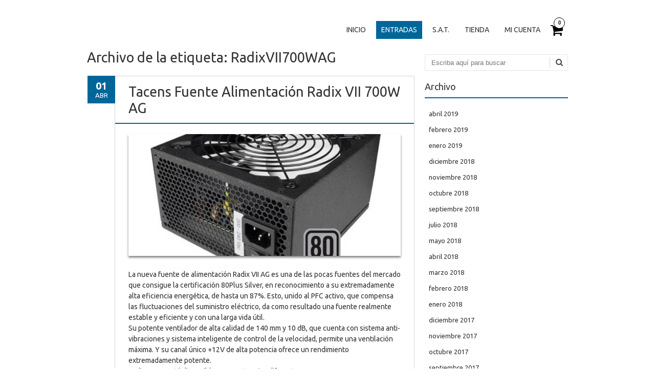

--- FILE ---
content_type: text/html; charset=UTF-8
request_url: http://www.vlloch.es/tag/radixvii700wag/
body_size: 12708
content:
<!DOCTYPE html>
<!--[if IE 7]><html class="ie ie7" lang="es"><![endif]-->
<!--[if IE 8]><html class="ie ie8" lang="es"><![endif]-->
<!--[if !(IE 7) | !(IE 8)  ]><!-->
<html lang="es">
<!--<![endif]-->
<head>
<meta charset="UTF-8" />

<link rel="profile" href="http://gmpg.org/xfn/11" />
<link rel="pingback" href="http://www.vlloch.es/xmlrpc.php" />
<!--[if lt IE 9]><script src="http://www.vlloch.es/wp-content/themes/fruitful/js/html5.js" type="text/javascript"></script><![endif]-->
<meta name='robots' content='index, follow, max-image-preview:large, max-snippet:-1, max-video-preview:-1' />

	<!-- This site is optimized with the Yoast SEO plugin v19.8 - https://yoast.com/wordpress/plugins/seo/ -->
	<title>RadixVII700WAG archivos - Vlloch</title>
	<link rel="canonical" href="http://www.vlloch.es/tag/radixvii700wag/" />
	<meta property="og:locale" content="es_ES" />
	<meta property="og:type" content="article" />
	<meta property="og:title" content="RadixVII700WAG archivos - Vlloch" />
	<meta property="og:url" content="http://www.vlloch.es/tag/radixvii700wag/" />
	<meta property="og:site_name" content="Vlloch" />
	<meta name="twitter:card" content="summary_large_image" />
	<script type="application/ld+json" class="yoast-schema-graph">{"@context":"https://schema.org","@graph":[{"@type":"CollectionPage","@id":"http://www.vlloch.es/tag/radixvii700wag/","url":"http://www.vlloch.es/tag/radixvii700wag/","name":"RadixVII700WAG archivos - Vlloch","isPartOf":{"@id":"http://www.vlloch.es/#website"},"primaryImageOfPage":{"@id":"http://www.vlloch.es/tag/radixvii700wag/#primaryimage"},"image":{"@id":"http://www.vlloch.es/tag/radixvii700wag/#primaryimage"},"thumbnailUrl":"http://www.vlloch.es/wp-content/uploads/2018/04/1RVIIAG700.jpg","breadcrumb":{"@id":"http://www.vlloch.es/tag/radixvii700wag/#breadcrumb"},"inLanguage":"es"},{"@type":"ImageObject","inLanguage":"es","@id":"http://www.vlloch.es/tag/radixvii700wag/#primaryimage","url":"http://www.vlloch.es/wp-content/uploads/2018/04/1RVIIAG700.jpg","contentUrl":"http://www.vlloch.es/wp-content/uploads/2018/04/1RVIIAG700.jpg","width":800,"height":800},{"@type":"BreadcrumbList","@id":"http://www.vlloch.es/tag/radixvii700wag/#breadcrumb","itemListElement":[{"@type":"ListItem","position":1,"name":"Portada","item":"http://www.vlloch.es/"},{"@type":"ListItem","position":2,"name":"RadixVII700WAG"}]},{"@type":"WebSite","@id":"http://www.vlloch.es/#website","url":"http://www.vlloch.es/","name":"Vlloch","description":"","potentialAction":[{"@type":"SearchAction","target":{"@type":"EntryPoint","urlTemplate":"http://www.vlloch.es/?s={search_term_string}"},"query-input":"required name=search_term_string"}],"inLanguage":"es"}]}</script>
	<!-- / Yoast SEO plugin. -->


<link rel='dns-prefetch' href='//www.google.com' />
<link rel='dns-prefetch' href='//fonts.googleapis.com' />
<link rel="alternate" type="application/rss+xml" title="Vlloch &raquo; Feed" href="http://www.vlloch.es/feed/" />
<link rel="alternate" type="application/rss+xml" title="Vlloch &raquo; Feed de los comentarios" href="http://www.vlloch.es/comments/feed/" />
<link rel="alternate" type="application/rss+xml" title="Vlloch &raquo; Etiqueta RadixVII700WAG del feed" href="http://www.vlloch.es/tag/radixvii700wag/feed/" />
<script type="text/javascript">
/* <![CDATA[ */
window._wpemojiSettings = {"baseUrl":"https:\/\/s.w.org\/images\/core\/emoji\/15.0.3\/72x72\/","ext":".png","svgUrl":"https:\/\/s.w.org\/images\/core\/emoji\/15.0.3\/svg\/","svgExt":".svg","source":{"concatemoji":"http:\/\/www.vlloch.es\/wp-includes\/js\/wp-emoji-release.min.js?ver=6.5.7"}};
/*! This file is auto-generated */
!function(i,n){var o,s,e;function c(e){try{var t={supportTests:e,timestamp:(new Date).valueOf()};sessionStorage.setItem(o,JSON.stringify(t))}catch(e){}}function p(e,t,n){e.clearRect(0,0,e.canvas.width,e.canvas.height),e.fillText(t,0,0);var t=new Uint32Array(e.getImageData(0,0,e.canvas.width,e.canvas.height).data),r=(e.clearRect(0,0,e.canvas.width,e.canvas.height),e.fillText(n,0,0),new Uint32Array(e.getImageData(0,0,e.canvas.width,e.canvas.height).data));return t.every(function(e,t){return e===r[t]})}function u(e,t,n){switch(t){case"flag":return n(e,"\ud83c\udff3\ufe0f\u200d\u26a7\ufe0f","\ud83c\udff3\ufe0f\u200b\u26a7\ufe0f")?!1:!n(e,"\ud83c\uddfa\ud83c\uddf3","\ud83c\uddfa\u200b\ud83c\uddf3")&&!n(e,"\ud83c\udff4\udb40\udc67\udb40\udc62\udb40\udc65\udb40\udc6e\udb40\udc67\udb40\udc7f","\ud83c\udff4\u200b\udb40\udc67\u200b\udb40\udc62\u200b\udb40\udc65\u200b\udb40\udc6e\u200b\udb40\udc67\u200b\udb40\udc7f");case"emoji":return!n(e,"\ud83d\udc26\u200d\u2b1b","\ud83d\udc26\u200b\u2b1b")}return!1}function f(e,t,n){var r="undefined"!=typeof WorkerGlobalScope&&self instanceof WorkerGlobalScope?new OffscreenCanvas(300,150):i.createElement("canvas"),a=r.getContext("2d",{willReadFrequently:!0}),o=(a.textBaseline="top",a.font="600 32px Arial",{});return e.forEach(function(e){o[e]=t(a,e,n)}),o}function t(e){var t=i.createElement("script");t.src=e,t.defer=!0,i.head.appendChild(t)}"undefined"!=typeof Promise&&(o="wpEmojiSettingsSupports",s=["flag","emoji"],n.supports={everything:!0,everythingExceptFlag:!0},e=new Promise(function(e){i.addEventListener("DOMContentLoaded",e,{once:!0})}),new Promise(function(t){var n=function(){try{var e=JSON.parse(sessionStorage.getItem(o));if("object"==typeof e&&"number"==typeof e.timestamp&&(new Date).valueOf()<e.timestamp+604800&&"object"==typeof e.supportTests)return e.supportTests}catch(e){}return null}();if(!n){if("undefined"!=typeof Worker&&"undefined"!=typeof OffscreenCanvas&&"undefined"!=typeof URL&&URL.createObjectURL&&"undefined"!=typeof Blob)try{var e="postMessage("+f.toString()+"("+[JSON.stringify(s),u.toString(),p.toString()].join(",")+"));",r=new Blob([e],{type:"text/javascript"}),a=new Worker(URL.createObjectURL(r),{name:"wpTestEmojiSupports"});return void(a.onmessage=function(e){c(n=e.data),a.terminate(),t(n)})}catch(e){}c(n=f(s,u,p))}t(n)}).then(function(e){for(var t in e)n.supports[t]=e[t],n.supports.everything=n.supports.everything&&n.supports[t],"flag"!==t&&(n.supports.everythingExceptFlag=n.supports.everythingExceptFlag&&n.supports[t]);n.supports.everythingExceptFlag=n.supports.everythingExceptFlag&&!n.supports.flag,n.DOMReady=!1,n.readyCallback=function(){n.DOMReady=!0}}).then(function(){return e}).then(function(){var e;n.supports.everything||(n.readyCallback(),(e=n.source||{}).concatemoji?t(e.concatemoji):e.wpemoji&&e.twemoji&&(t(e.twemoji),t(e.wpemoji)))}))}((window,document),window._wpemojiSettings);
/* ]]> */
</script>
<style id='wp-emoji-styles-inline-css' type='text/css'>

	img.wp-smiley, img.emoji {
		display: inline !important;
		border: none !important;
		box-shadow: none !important;
		height: 1em !important;
		width: 1em !important;
		margin: 0 0.07em !important;
		vertical-align: -0.1em !important;
		background: none !important;
		padding: 0 !important;
	}
</style>
<link rel='stylesheet' id='wp-block-library-css' href='http://www.vlloch.es/wp-includes/css/dist/block-library/style.min.css?ver=6.5.7' type='text/css' media='all' />
<link rel='stylesheet' id='wc-blocks-vendors-style-css' href='http://www.vlloch.es/wp-content/plugins/woo-gutenberg-products-block/build/wc-blocks-vendors-style.css?ver=8.7.4' type='text/css' media='all' />
<link rel='stylesheet' id='wc-blocks-style-css' href='http://www.vlloch.es/wp-content/plugins/woo-gutenberg-products-block/build/wc-blocks-style.css?ver=8.7.4' type='text/css' media='all' />
<link rel='stylesheet' id='ff-google-fonts-css' href='//fonts.googleapis.com/css?family=Raleway%3A400%2C500%2C700&#038;ver=071120180241' type='text/css' media='all' />
<link rel='stylesheet' id='ff-shortcodes-css' href='http://www.vlloch.es/wp-content/plugins/fruitful-shortcodes/fruitful-shortcodes-2.0.0/assets/css/front.css?ver=071120180241' type='text/css' media='all' />
<link rel='stylesheet' id='ff-fruitful_alert-css' href='http://www.vlloch.es/wp-content/plugins/fruitful-shortcodes/fruitful-shortcodes-2.0.0//assets/shared/fruitful_alert/css/styles.css?ver=071120180241' type='text/css' media='all' />
<link rel='stylesheet' id='ff-fruitful_btn-css' href='http://www.vlloch.es/wp-content/plugins/fruitful-shortcodes/fruitful-shortcodes-2.0.0//assets/shared/fruitful_btn/css/styles.css?ver=071120180241' type='text/css' media='all' />
<link rel='stylesheet' id='ff-fruitful_dbox-css' href='http://www.vlloch.es/wp-content/plugins/fruitful-shortcodes/fruitful-shortcodes-2.0.0//assets/shared/fruitful_dbox/css/styles.css?ver=071120180241' type='text/css' media='all' />
<link rel='stylesheet' id='ff-fruitful_pbar-css' href='http://www.vlloch.es/wp-content/plugins/fruitful-shortcodes/fruitful-shortcodes-2.0.0//assets/shared/fruitful_pbar/css/styles.css?ver=071120180241' type='text/css' media='all' />
<link rel='stylesheet' id='ff-shortcodes-grid-css' href='http://www.vlloch.es/wp-content/plugins/fruitful-shortcodes/fruitful-shortcodes-2.0.0/assets/libs/bootstrap/bootstrap-grid.min.css?ver=071120180241' type='text/css' media='all' />
<link rel='stylesheet' id='ff-fruitful_recent_posts-css' href='http://www.vlloch.es/wp-content/plugins/fruitful-shortcodes/fruitful-shortcodes-2.0.0//assets/shared/fruitful_recent_posts/css/styles.css?ver=071120180241' type='text/css' media='all' />
<link rel='stylesheet' id='slick-css' href='http://www.vlloch.es/wp-content/plugins/fruitful-shortcodes/fruitful-shortcodes-2.0.0/assets/libs/slick/slick.css?ver=071120180241' type='text/css' media='all' />
<link rel='stylesheet' id='ff-fruitful_recent_posts_slider-css' href='http://www.vlloch.es/wp-content/plugins/fruitful-shortcodes/fruitful-shortcodes-2.0.0//assets/shared/fruitful_recent_posts_slider/css/styles.css?ver=071120180241' type='text/css' media='all' />
<link rel='stylesheet' id='ff-fruitful_tabs-css' href='http://www.vlloch.es/wp-content/plugins/fruitful-shortcodes/fruitful-shortcodes-2.0.0//assets/shared/fruitful_tabs/css/styles.css?ver=071120180241' type='text/css' media='all' />
<style id='classic-theme-styles-inline-css' type='text/css'>
/*! This file is auto-generated */
.wp-block-button__link{color:#fff;background-color:#32373c;border-radius:9999px;box-shadow:none;text-decoration:none;padding:calc(.667em + 2px) calc(1.333em + 2px);font-size:1.125em}.wp-block-file__button{background:#32373c;color:#fff;text-decoration:none}
</style>
<style id='global-styles-inline-css' type='text/css'>
body{--wp--preset--color--black: #000000;--wp--preset--color--cyan-bluish-gray: #abb8c3;--wp--preset--color--white: #ffffff;--wp--preset--color--pale-pink: #f78da7;--wp--preset--color--vivid-red: #cf2e2e;--wp--preset--color--luminous-vivid-orange: #ff6900;--wp--preset--color--luminous-vivid-amber: #fcb900;--wp--preset--color--light-green-cyan: #7bdcb5;--wp--preset--color--vivid-green-cyan: #00d084;--wp--preset--color--pale-cyan-blue: #8ed1fc;--wp--preset--color--vivid-cyan-blue: #0693e3;--wp--preset--color--vivid-purple: #9b51e0;--wp--preset--gradient--vivid-cyan-blue-to-vivid-purple: linear-gradient(135deg,rgba(6,147,227,1) 0%,rgb(155,81,224) 100%);--wp--preset--gradient--light-green-cyan-to-vivid-green-cyan: linear-gradient(135deg,rgb(122,220,180) 0%,rgb(0,208,130) 100%);--wp--preset--gradient--luminous-vivid-amber-to-luminous-vivid-orange: linear-gradient(135deg,rgba(252,185,0,1) 0%,rgba(255,105,0,1) 100%);--wp--preset--gradient--luminous-vivid-orange-to-vivid-red: linear-gradient(135deg,rgba(255,105,0,1) 0%,rgb(207,46,46) 100%);--wp--preset--gradient--very-light-gray-to-cyan-bluish-gray: linear-gradient(135deg,rgb(238,238,238) 0%,rgb(169,184,195) 100%);--wp--preset--gradient--cool-to-warm-spectrum: linear-gradient(135deg,rgb(74,234,220) 0%,rgb(151,120,209) 20%,rgb(207,42,186) 40%,rgb(238,44,130) 60%,rgb(251,105,98) 80%,rgb(254,248,76) 100%);--wp--preset--gradient--blush-light-purple: linear-gradient(135deg,rgb(255,206,236) 0%,rgb(152,150,240) 100%);--wp--preset--gradient--blush-bordeaux: linear-gradient(135deg,rgb(254,205,165) 0%,rgb(254,45,45) 50%,rgb(107,0,62) 100%);--wp--preset--gradient--luminous-dusk: linear-gradient(135deg,rgb(255,203,112) 0%,rgb(199,81,192) 50%,rgb(65,88,208) 100%);--wp--preset--gradient--pale-ocean: linear-gradient(135deg,rgb(255,245,203) 0%,rgb(182,227,212) 50%,rgb(51,167,181) 100%);--wp--preset--gradient--electric-grass: linear-gradient(135deg,rgb(202,248,128) 0%,rgb(113,206,126) 100%);--wp--preset--gradient--midnight: linear-gradient(135deg,rgb(2,3,129) 0%,rgb(40,116,252) 100%);--wp--preset--font-size--small: 13px;--wp--preset--font-size--medium: 20px;--wp--preset--font-size--large: 36px;--wp--preset--font-size--x-large: 42px;--wp--preset--spacing--20: 0.44rem;--wp--preset--spacing--30: 0.67rem;--wp--preset--spacing--40: 1rem;--wp--preset--spacing--50: 1.5rem;--wp--preset--spacing--60: 2.25rem;--wp--preset--spacing--70: 3.38rem;--wp--preset--spacing--80: 5.06rem;--wp--preset--shadow--natural: 6px 6px 9px rgba(0, 0, 0, 0.2);--wp--preset--shadow--deep: 12px 12px 50px rgba(0, 0, 0, 0.4);--wp--preset--shadow--sharp: 6px 6px 0px rgba(0, 0, 0, 0.2);--wp--preset--shadow--outlined: 6px 6px 0px -3px rgba(255, 255, 255, 1), 6px 6px rgba(0, 0, 0, 1);--wp--preset--shadow--crisp: 6px 6px 0px rgba(0, 0, 0, 1);}:where(.is-layout-flex){gap: 0.5em;}:where(.is-layout-grid){gap: 0.5em;}body .is-layout-flex{display: flex;}body .is-layout-flex{flex-wrap: wrap;align-items: center;}body .is-layout-flex > *{margin: 0;}body .is-layout-grid{display: grid;}body .is-layout-grid > *{margin: 0;}:where(.wp-block-columns.is-layout-flex){gap: 2em;}:where(.wp-block-columns.is-layout-grid){gap: 2em;}:where(.wp-block-post-template.is-layout-flex){gap: 1.25em;}:where(.wp-block-post-template.is-layout-grid){gap: 1.25em;}.has-black-color{color: var(--wp--preset--color--black) !important;}.has-cyan-bluish-gray-color{color: var(--wp--preset--color--cyan-bluish-gray) !important;}.has-white-color{color: var(--wp--preset--color--white) !important;}.has-pale-pink-color{color: var(--wp--preset--color--pale-pink) !important;}.has-vivid-red-color{color: var(--wp--preset--color--vivid-red) !important;}.has-luminous-vivid-orange-color{color: var(--wp--preset--color--luminous-vivid-orange) !important;}.has-luminous-vivid-amber-color{color: var(--wp--preset--color--luminous-vivid-amber) !important;}.has-light-green-cyan-color{color: var(--wp--preset--color--light-green-cyan) !important;}.has-vivid-green-cyan-color{color: var(--wp--preset--color--vivid-green-cyan) !important;}.has-pale-cyan-blue-color{color: var(--wp--preset--color--pale-cyan-blue) !important;}.has-vivid-cyan-blue-color{color: var(--wp--preset--color--vivid-cyan-blue) !important;}.has-vivid-purple-color{color: var(--wp--preset--color--vivid-purple) !important;}.has-black-background-color{background-color: var(--wp--preset--color--black) !important;}.has-cyan-bluish-gray-background-color{background-color: var(--wp--preset--color--cyan-bluish-gray) !important;}.has-white-background-color{background-color: var(--wp--preset--color--white) !important;}.has-pale-pink-background-color{background-color: var(--wp--preset--color--pale-pink) !important;}.has-vivid-red-background-color{background-color: var(--wp--preset--color--vivid-red) !important;}.has-luminous-vivid-orange-background-color{background-color: var(--wp--preset--color--luminous-vivid-orange) !important;}.has-luminous-vivid-amber-background-color{background-color: var(--wp--preset--color--luminous-vivid-amber) !important;}.has-light-green-cyan-background-color{background-color: var(--wp--preset--color--light-green-cyan) !important;}.has-vivid-green-cyan-background-color{background-color: var(--wp--preset--color--vivid-green-cyan) !important;}.has-pale-cyan-blue-background-color{background-color: var(--wp--preset--color--pale-cyan-blue) !important;}.has-vivid-cyan-blue-background-color{background-color: var(--wp--preset--color--vivid-cyan-blue) !important;}.has-vivid-purple-background-color{background-color: var(--wp--preset--color--vivid-purple) !important;}.has-black-border-color{border-color: var(--wp--preset--color--black) !important;}.has-cyan-bluish-gray-border-color{border-color: var(--wp--preset--color--cyan-bluish-gray) !important;}.has-white-border-color{border-color: var(--wp--preset--color--white) !important;}.has-pale-pink-border-color{border-color: var(--wp--preset--color--pale-pink) !important;}.has-vivid-red-border-color{border-color: var(--wp--preset--color--vivid-red) !important;}.has-luminous-vivid-orange-border-color{border-color: var(--wp--preset--color--luminous-vivid-orange) !important;}.has-luminous-vivid-amber-border-color{border-color: var(--wp--preset--color--luminous-vivid-amber) !important;}.has-light-green-cyan-border-color{border-color: var(--wp--preset--color--light-green-cyan) !important;}.has-vivid-green-cyan-border-color{border-color: var(--wp--preset--color--vivid-green-cyan) !important;}.has-pale-cyan-blue-border-color{border-color: var(--wp--preset--color--pale-cyan-blue) !important;}.has-vivid-cyan-blue-border-color{border-color: var(--wp--preset--color--vivid-cyan-blue) !important;}.has-vivid-purple-border-color{border-color: var(--wp--preset--color--vivid-purple) !important;}.has-vivid-cyan-blue-to-vivid-purple-gradient-background{background: var(--wp--preset--gradient--vivid-cyan-blue-to-vivid-purple) !important;}.has-light-green-cyan-to-vivid-green-cyan-gradient-background{background: var(--wp--preset--gradient--light-green-cyan-to-vivid-green-cyan) !important;}.has-luminous-vivid-amber-to-luminous-vivid-orange-gradient-background{background: var(--wp--preset--gradient--luminous-vivid-amber-to-luminous-vivid-orange) !important;}.has-luminous-vivid-orange-to-vivid-red-gradient-background{background: var(--wp--preset--gradient--luminous-vivid-orange-to-vivid-red) !important;}.has-very-light-gray-to-cyan-bluish-gray-gradient-background{background: var(--wp--preset--gradient--very-light-gray-to-cyan-bluish-gray) !important;}.has-cool-to-warm-spectrum-gradient-background{background: var(--wp--preset--gradient--cool-to-warm-spectrum) !important;}.has-blush-light-purple-gradient-background{background: var(--wp--preset--gradient--blush-light-purple) !important;}.has-blush-bordeaux-gradient-background{background: var(--wp--preset--gradient--blush-bordeaux) !important;}.has-luminous-dusk-gradient-background{background: var(--wp--preset--gradient--luminous-dusk) !important;}.has-pale-ocean-gradient-background{background: var(--wp--preset--gradient--pale-ocean) !important;}.has-electric-grass-gradient-background{background: var(--wp--preset--gradient--electric-grass) !important;}.has-midnight-gradient-background{background: var(--wp--preset--gradient--midnight) !important;}.has-small-font-size{font-size: var(--wp--preset--font-size--small) !important;}.has-medium-font-size{font-size: var(--wp--preset--font-size--medium) !important;}.has-large-font-size{font-size: var(--wp--preset--font-size--large) !important;}.has-x-large-font-size{font-size: var(--wp--preset--font-size--x-large) !important;}
.wp-block-navigation a:where(:not(.wp-element-button)){color: inherit;}
:where(.wp-block-post-template.is-layout-flex){gap: 1.25em;}:where(.wp-block-post-template.is-layout-grid){gap: 1.25em;}
:where(.wp-block-columns.is-layout-flex){gap: 2em;}:where(.wp-block-columns.is-layout-grid){gap: 2em;}
.wp-block-pullquote{font-size: 1.5em;line-height: 1.6;}
</style>
<link rel='stylesheet' id='contact-form-7-css' href='http://www.vlloch.es/wp-content/plugins/contact-form-7/includes/css/styles.css?ver=5.6.4' type='text/css' media='all' />
<link rel='stylesheet' id='SFSIPLUSmainCss-css' href='http://www.vlloch.es/wp-content/plugins/ultimate-social-media-plus/css/sfsi-style.css?ver=3.5.5' type='text/css' media='all' />
<link rel='stylesheet' id='woocommerce-layout-css' href='http://www.vlloch.es/wp-content/plugins/woocommerce/assets/css/woocommerce-layout.css?ver=7.0.0' type='text/css' media='all' />
<link rel='stylesheet' id='woocommerce-smallscreen-css' href='http://www.vlloch.es/wp-content/plugins/woocommerce/assets/css/woocommerce-smallscreen.css?ver=7.0.0' type='text/css' media='only screen and (max-width: 768px)' />
<link rel='stylesheet' id='woocommerce-general-css' href='http://www.vlloch.es/wp-content/plugins/woocommerce/assets/css/woocommerce.css?ver=7.0.0' type='text/css' media='all' />
<style id='woocommerce-inline-inline-css' type='text/css'>
.woocommerce form .form-row .required { visibility: visible; }
</style>
<link rel='stylesheet' id='ie-style-css' href='http://www.vlloch.es/wp-content/themes/fruitful/woocommerce/ie.css?ver=6.5.7' type='text/css' media='all' />
<link rel='stylesheet' id='fn-box-style-css' href='http://www.vlloch.es/wp-content/themes/fruitful/js/fnBox/jquery.fancybox.css?ver=6.5.7' type='text/css' media='all' />
<link rel='stylesheet' id='fancy-select-css' href='http://www.vlloch.es/wp-content/themes/fruitful/css/fancySelect.css?ver=6.5.7' type='text/css' media='all' />
<link rel='stylesheet' id='woocommerce_prettyPhoto_css-css' href='http://www.vlloch.es/wp-content/plugins/woocommerce/assets/css/prettyPhoto.css?ver=7.0.0' type='text/css' media='all' />
<link rel='stylesheet' id='custom_fonts_697484cdaec67-css' href='http://fonts.googleapis.com/css?family=Ubuntu%3A400%2C300italic%2C400italic%2C500%2C500italic%2C700%2C700italic%2C300&#038;subset=latin%2Cgreek%2Clatin-ext%2Ccyrillic&#038;ver=6.5.7' type='text/css' media='all' />
<link rel='stylesheet' id='woo-style-css' href='http://www.vlloch.es/wp-content/themes/fruitful/woocommerce/woo.css?ver=6.5.7' type='text/css' media='all' />
<style id='woo-style-inline-css' type='text/css'>
.cart_image {color: #020202; }.num_of_product_cart {border-color: #020202; }.woocommerce table.my_account_orders .order-actions .button, .woocommerce-page table.my_account_orders .order-actions .button{background-color : #000000 !important; }.woocommerce table.my_account_orders .order-actions .button:hover, .woocommerce-page table.my_account_orders .order-actions .button:hover{background-color : #000000 !important; }#page .container .woo-loop-content{float:left}#page .container .woo-loop-sidebar{float:right}#page .container .woo-loop-sidebar #secondary{float:right}.woocommerce .woocommerce-ordering, .woocommerce-page .woocommerce-ordering{float:left}.single-product #page .container .woo-loop-content{float:left}.single-product #page .container .woo-loop-sidebar{float:right}.single-product #page .container .woo-loop-sidebar #secondary{float:right}.woocommerce ul.products li.product .price ,.woocommerce-page ul.products li.product .price,body.woocommerce div.product span.price, body.woocommerce-page div.product span.price, body.woocommerce #content div.product span.price,body.woocommerce-page #content div.product span.price,body.woocommerce div.product p.price, body.woocommerce-page div.product p.price,body.woocommerce #content div.product p.price, body.woocommerce-page #content div.product p.price{color : #006699; }.woocommerce .woocommerce-message, .woocommerce-page .woocommerce-message{border-top:3px solid #000000;}.woocommerce .woocommerce-info, .woocommerce-page .woocommerce-info{border-top:3px solid #000000;}.single-product .woocommerce-message .button{background-color:#000000;}.single-product .woocommerce-message .button:hover{background-color:#000000;}.woocommerce ul.products li.product .price del, .woocommerce-page ul.products li.product .price del {color:rgba(145,145,145,.5); }.woocommerce .star-rating, .woocommerce-page .star-rating,.woocommerce p.stars a.star-1, .woocommerce p.stars a.star-2, .woocommerce p.stars a.star-3, .woocommerce p.stars a.star-4,.woocommerce p.stars a.star-5, .woocommerce-page p.stars a.star-1, .woocommerce-page p.stars a.star-2, .woocommerce-page p.stars a.star-3, .woocommerce-page p.stars a.star-4, .woocommerce-page p.stars a.star-5 { color:#333333; }.woocommerce p.stars a.star-1:hover, .woocommerce p.stars a.star-2:hover, .woocommerce p.stars a.star-3:hover, .woocommerce p.stars a.star-4:hover,.woocommerce p.stars a.star-5:hover, .woocommerce-page p.stars a.star-1:hover, .woocommerce-page p.stars a.star-2:hover, .woocommerce-page p.stars a.star-3:hover, .woocommerce-page p.stars a.star-4:hover, .woocommerce-page p.stars a.star-5:hover,.woocommerce .star-rating:hover, .woocommerce-page .star-rating:hover { color:#006699; }
</style>
<link rel='stylesheet' id='fontawesome-style-css' href='http://www.vlloch.es/wp-content/themes/fruitful/css/font-awesome.min.css?ver=6.5.7' type='text/css' media='all' />
<link rel='stylesheet' id='main-style-css' href='http://www.vlloch.es/wp-content/themes/fruitful/style.css?ver=6.5.7' type='text/css' media='all' />
<style id='main-style-inline-css' type='text/css'>
h1 {font-size : 27px; }h2 {font-size : 34px; }h3 {font-size : 18px; }h4 {font-size : 17px; }h5 {font-size : 14px; }h6 {font-size : 12px; }h1, h2, h3, h4, h5, h6 {font-family : Ubuntu, sans-serif; } .main-navigation a {font-family : Ubuntu, sans-serif; color : #333333; } .main-navigation ul:not(.sub-menu) > li > a, .main-navigation ul:not(.sub-menu) > li:hover > a { font-size : 14px;} .main-navigation {background-color : #ffffff; }#header_language_select a {font-family : Ubuntu, sans-serif;} body {font-size : 14px; font-family : Ubuntu, sans-serif; }body { background-color : #ffffff; }.page-container .container {background-color : #ffffff; } .head-container, .head-container.fixed{background-color : #ffffff; }.head-container {min-height : 80px; }.head-container {position : relative; }.main-navigation ul li.current_page_item a, .main-navigation ul li.current-menu-ancestor a, .main-navigation ul li.current-menu-item a, .main-navigation ul li.current-menu-parent a, .main-navigation ul li.current_page_parent a {background-color : #006699; }.main-navigation ul li.current_page_item a, .main-navigation ul li.current-menu-ancestor a, .main-navigation ul li.current-menu-item a, .main-navigation ul li.current-menu-parent a, .main-navigation ul li.current_page_parent a {color : #ffffff; } .main-navigation ul > li:hover>a {background-color : #006699; color : #ffffff; } #masthead .main-navigation ul > li > ul > li > a {background-color : #ffffff; color : #333333; } #masthead .main-navigation ul > li > ul > li:hover > a {background-color : #006699; color : #ffffff; } #masthead .main-navigation ul > li ul > li.current-menu-item > a {background-color : #006699; color : #ffffff; } #masthead div .main-navigation ul > li > ul > li > ul a {background-color : #ffffff; color : #333333; } #masthead div .main-navigation ul > li > ul > liul li:hover a {background-color : #006699; color : #ffffff; } #lang-select-block li ul li a{background-color : #ffffff; color : #333333;}#lang-select-block li ul li a:hover{background-color : #006699; color : #ffffff;}#lang-select-block li ul li.active a{background-color : #006699; color : #ffffff;}#header_language_select ul li.current > a { color : #333333; } #header_language_select { background-color : #ffffff; } #header_language_select ul li.current:hover > a { background-color : #006699;color : #ffffff;} body {color : #333333; } #page .container #secondary .widget h3.widget-title, #page .container #secondary .widget h1.widget-title, header.post-header .post-title{border-color : #006699; } body.single-product #page .related.products h2{border-bottom-color : #006699; } a {color : #333333; }#page .container #secondary>.widget_nav_menu>div>ul>li ul>li>a:before {color : #333333; }#page .container #secondary .widget ul li.cat-item a:before {color : #333333; }html[dir="rtl"] #page .container #secondary>.widget_nav_menu>div>ul>li ul>li>a:after {color : #333333; }html[dir="rtl"] #page .container #secondary .widget ul li.cat-item a:after {color : #333333; }a:hover {color : #006699; } #page .container #secondary>.widget_nav_menu li.current-menu-item>a {color : #006699; } #page .container #secondary>.widget_nav_menu>div>ul>li ul>li>a:hover:before,#page .container #secondary>.widget_nav_menu>div>ul>li ul>li.current-menu-item>a:before,#page .container #secondary>.widget_nav_menu>div>ul>li ul>li.current-menu-item>a:hover:before{color : #006699; }#page .container #secondary .widget ul li.current-cat>a,#page .container #secondary .widget ul li.cat-item ul li.current-cat a:before,#page .container #secondary .widget ul li.cat-item a:hover:before{color : #006699; }html[dir="rtl"] #page .container #secondary>.widget_nav_menu>div>ul>li ul>li>a:hover:after,html[dir="rtl"] #page .container #secondary>.widget_nav_menu>div>ul>li ul>li.current-menu-item>a:after,html[dir="rtl"] #page .container #secondary>.widget_nav_menu>div>ul>li ul>li.current-menu-item>a:hover:after{color : #006699; } html[dir="rtl"] #page .container #secondary .widget ul li.current-cat>a,html[dir="rtl"] #page .container #secondary .widget ul li.current-cat>a:after,html[dir="rtl"] #page .container #secondary .widget ul li.cat-item a:hover:after{color : #006699; } a:focus {color : #006699; } a:active{color : #006699; } .blog_post .date_of_post{background : none repeat scroll 0 0 #006699; } .blog_post .date_of_post{color : #ffffff; } button, input[type="button"], input[type="submit"], input[type="reset"], .wc-proceed-to-checkout a{background-color : #000000 !important; } body a.btn.btn-primary, body button.btn.btn-primary, body input[type="button"].btn.btn-primary , body input[type="submit"].btn.btn-primary {background-color : #000000 !important; }.nav-links.shop .pages-links .page-numbers, .nav-links.shop .nav-next a, .nav-links.shop .nav-previous a, .woocommerce .return-to-shop .button {background-color : #000000 !important; }button:hover, button:active, button:focus{background-color : #000000 !important; }input[type="button"]:hover, input[type="button"]:active, input[type="button"]:focus{background-color : #000000 !important; }input[type="submit"]:hover, input[type="submit"]:active, input[type="submit"]:focus, .wc-proceed-to-checkout a:focus, .wc-proceed-to-checkout a:hover, .wc-proceed-to-checkout a:active{background-color : #000000 !important; }input[type="reset"]:hover, input[type="reset"]:active, input[type="reset"]:focus{background-color : #000000 !important; }body a.btn.btn-primary:hover, body button.btn.btn-primary:hover, body input[type="button"].btn.btn-primary:hover , body input[type="submit"].btn.btn-primary:hover {background-color : #000000 !important; }.nav-links.shop .pages-links .page-numbers:hover, .nav-links.shop .nav-next a:hover, .nav-links.shop .nav-previous a:hover, .nav-links.shop .pages-links .page-numbers.current, .woocommerce .return-to-shop .button:hover {background-color : #000000 !important; }.social-icon>a>i{background:#333333}.social-icon>a>i{color:#ffffff}
</style>
<script type="text/javascript" src="http://www.vlloch.es/wp-includes/js/jquery/jquery.min.js?ver=3.7.1" id="jquery-core-js"></script>
<script type="text/javascript" src="http://www.vlloch.es/wp-includes/js/jquery/jquery-migrate.min.js?ver=3.4.1" id="jquery-migrate-js"></script>
<script type="text/javascript" src="http://www.vlloch.es/wp-content/themes/fruitful/js/fnBox/jquery.fancybox.pack.js?ver=20140525" id="fn-box-js"></script>
<script type="text/javascript" src="http://www.vlloch.es/wp-content/themes/fruitful/js/fancySelect.js?ver=20140525" id="fancy-select-js"></script>
<script type="text/javascript" src="http://www.vlloch.es/wp-content/themes/fruitful/js/mobile-dropdown.min.js?ver=20130930" id="resp-dropdown-js"></script>
<script type="text/javascript" id="init-js-extra">
/* <![CDATA[ */
var ThGlobal = {"ajaxurl":"http:\/\/www.vlloch.es\/wp-admin\/admin-ajax.php","is_fixed_header":"-1","mobile_menu_default_text":"Navegar a..."};
/* ]]> */
</script>
<script type="text/javascript" src="http://www.vlloch.es/wp-content/themes/fruitful/js/init.min.js?ver=20130930" id="init-js"></script>
<script type="text/javascript" src="http://www.vlloch.es/wp-content/themes/fruitful/js/small-menu-select.js?ver=20130930" id="small-menu-select-js"></script>
<link rel="https://api.w.org/" href="http://www.vlloch.es/wp-json/" /><link rel="alternate" type="application/json" href="http://www.vlloch.es/wp-json/wp/v2/tags/3912" /><link rel="EditURI" type="application/rsd+xml" title="RSD" href="http://www.vlloch.es/xmlrpc.php?rsd" />
<meta name="generator" content="WordPress 6.5.7" />
<meta name="generator" content="WooCommerce 7.0.0" />
	<script>
		window.addEventListener("sfsi_plus_functions_loaded", function() {
			var body = document.getElementsByTagName('body')[0];
			// console.log(body);
			body.classList.add("sfsi_plus_3.53");
		})
		// window.addEventListener('sfsi_plus_functions_loaded',function(e) {
		// 	jQuery("body").addClass("sfsi_plus_3.53")
		// });
		jQuery(document).ready(function(e) {
			jQuery("body").addClass("sfsi_plus_3.53")
		});

		function sfsi_plus_processfurther(ref) {
			var feed_id = '[base64]';
			var feedtype = 8;
			var email = jQuery(ref).find('input[name="email"]').val();
			var filter = /^([a-zA-Z0-9_\.\-])+\@(([a-zA-Z0-9\-])+\.)+([a-zA-Z0-9]{2,4})+$/;
			if ((email != "Enter your email") && (filter.test(email))) {
				if (feedtype == "8") {
					var url = "https://api.follow.it/subscription-form/" + feed_id + "/" + feedtype;
					window.open(url, "popupwindow", "scrollbars=yes,width=1080,height=760");
					return true;
				}
			} else {
				alert("Please enter email address");
				jQuery(ref).find('input[name="email"]').focus();
				return false;
			}
		}
	</script>
	<style>
		.sfsi_plus_subscribe_Popinner {
			width: 100% !important;
			height: auto !important;
			border: 1px solid #b5b5b5 !important;
			padding: 18px 0px !important;
			background-color: #ffffff !important;
		}

		.sfsi_plus_subscribe_Popinner form {
			margin: 0 20px !important;
		}

		.sfsi_plus_subscribe_Popinner h5 {
			font-family: Helvetica,Arial,sans-serif !important;

			font-weight: bold !important;
			color: #000000 !important;
			font-size: 16px !important;
			text-align: center !important;
			margin: 0 0 10px !important;
			padding: 0 !important;
		}

		.sfsi_plus_subscription_form_field {
			margin: 5px 0 !important;
			width: 100% !important;
			display: inline-flex;
			display: -webkit-inline-flex;
		}

		.sfsi_plus_subscription_form_field input {
			width: 100% !important;
			padding: 10px 0px !important;
		}

		.sfsi_plus_subscribe_Popinner input[type=email] {
			font-family: Helvetica,Arial,sans-serif !important;

			font-style: normal !important;
			color:  !important;
			font-size: 14px !important;
			text-align: center !important;
		}

		.sfsi_plus_subscribe_Popinner input[type=email]::-webkit-input-placeholder {
			font-family: Helvetica,Arial,sans-serif !important;

			font-style: normal !important;
			color:  !important;
			font-size: 14px !important;
			text-align: center !important;
		}

		.sfsi_plus_subscribe_Popinner input[type=email]:-moz-placeholder {
			/* Firefox 18- */
			font-family: Helvetica,Arial,sans-serif !important;

			font-style: normal !important;
			color:  !important;
			font-size: 14px !important;
			text-align: center !important;
		}

		.sfsi_plus_subscribe_Popinner input[type=email]::-moz-placeholder {
			/* Firefox 19+ */
			font-family: Helvetica,Arial,sans-serif !important;

			font-style: normal !important;
			color:  !important;
			font-size: 14px !important;
			text-align: center !important;
		}

		.sfsi_plus_subscribe_Popinner input[type=email]:-ms-input-placeholder {
			font-family: Helvetica,Arial,sans-serif !important;

			font-style: normal !important;
			color:  !important;
			font-size: 14px !important;
			text-align: center !important;
		}

		.sfsi_plus_subscribe_Popinner input[type=submit] {
			font-family: Helvetica,Arial,sans-serif !important;

			font-weight: bold !important;
			color: #000000 !important;
			font-size: 16px !important;
			text-align: center !important;
			background-color: #dedede !important;
		}
	</style>
	<meta name="follow.[base64]" content="a7Z3y3Ahv3Q2ZHFLWrAK"/><meta name="viewport" content="width=device-width" />	<noscript><style>.woocommerce-product-gallery{ opacity: 1 !important; }</style></noscript>
	<script type="text/javascript">jQuery(document).ready(function($) { });</script>		<style type="text/css" id="wp-custom-css">
			.woocommerce-page .related.products .products li{
	clear:none!important;
	margin-right:20px!important;
}

article .entry-content p {
	text-align: justify;
} 		</style>
		 
</head> 
<body class="archive tag tag-radixvii700wag tag-3912 theme-fruitful sfsi_plus_actvite_theme_default woocommerce-no-js responsive elementor-default elementor-kit-26491">
	<div id="page-header" class="hfeed site">
				
					<div class="head-container">
						<div class="container">
							<div class="sixteen columns">
								<header id="masthead" class="site-header" role="banner">
																		<div data-originalstyle="center-pos" class="header-hgroup center-pos">  
										<a class="link-logo" href="http://www.vlloch.es/" title="" rel="home"><img class="logo" src="https://www.vlloch.es/wp-content/uploads/2018/02/Vlloch_es_azul_blanco_1600x80.png" width="" height="" alt=""/></a><a class="link-logo-retina" href="http://www.vlloch.es/" title="" rel="home"><img class="logo retina" src="https://www.vlloch.es/wp-content/uploads/2018/02/Vlloch_es_azul_blanco_1600x80.png" width="" height="" alt=""/></a>									</div>	
										
									<div data-originalstyle="right-pos" class="menu-wrapper right-pos">
																				<div class="cart-button">
						<a href="http://www.vlloch.es/carrito/" class="cart-contents">
							<div class="cart_image"></div> 
							<span class="num_of_product_cart">0</span>
						</a>
					</div>											
										<nav role="navigation" class="site-navigation main-navigation">
											<div class="menu-menu1-container"><ul id="menu-menu1" class="menu"><li id="menu-item-17179" class="menu-item menu-item-type-custom menu-item-object-custom menu-item-home menu-item-17179"><a href="https://www.vlloch.es/">Inicio</a></li>
<li id="menu-item-17180" class="menu-item menu-item-type-post_type menu-item-object-page current_page_parent menu-item-17180"><a href="http://www.vlloch.es/entradas/">Entradas</a></li>
<li id="menu-item-18181" class="menu-item menu-item-type-post_type menu-item-object-page menu-item-18181"><a href="http://www.vlloch.es/servicio-de-atencion-tecnica/">S.A.T.</a></li>
<li id="menu-item-18182" class="menu-item menu-item-type-post_type menu-item-object-page menu-item-18182"><a href="http://www.vlloch.es/tienda/">Tienda</a></li>
<li id="menu-item-17181" class="menu-item menu-item-type-post_type menu-item-object-page menu-item-17181"><a href="http://www.vlloch.es/mi-cuenta/">Mi cuenta</a></li>
</ul></div>										</nav><!-- .site-navigation .main-navigation -->
									</div>
								</header><!-- #masthead .site-header -->
							</div>
						</div>
					</div>
					
				</div><!-- .header-container -->
	
		
	<div id="page" class="page-container">		
		<div class="container">		
					
				<div class="sixteen columns">
					
				<div class="eleven columns alpha">			<div id="primary" class="content-area">
				<div id="content" class="site-content" role="main">	
										<section id="primary" class="content-area">
								<div id="content" class="site-content" role="main">

																		<header class="page-header">
											<h1 class="page-title">
												Archivo de la etiqueta: <span>RadixVII700WAG</span>											</h1>
																					</header><!-- .page-header -->

										
<article id="post-9944" class="blog_post post-9944 post type-post status-publish format-standard has-post-thumbnail hentry category-componentes-y-tpv tag-700w tag-80plussilver tag-atx tag-atx12v tag-erp tag-eup tag-fuentealimentacion tag-intelhaswellready tag-radix tag-radixvii700wag tag-rohs tag-tacens tag-vii">
			
	
	<div class="date_of_post updated">
		<span class="day_post">01</span>
		<span class="month_post">Abr</span>
	</div>
		
	<div class="post-content">	
	<header class="post-header">
								<h2 class="post-title entry-title">
				<a href="http://www.vlloch.es/tacens-fuente-alimentacion-radix-vii-700w-ag/" title="Enlace permanente a Tacens Fuente Alimentación Radix VII 700W AG" rel="bookmark">Tacens Fuente Alimentación Radix VII 700W AG</a>
			</h2>
							
		
		
									<div class="entry-thumbnail">
					<img width="604" height="270" src="http://www.vlloch.es/wp-content/uploads/2018/04/1RVIIAG700-604x270.jpg" class="attachment-post-thumbnail size-post-thumbnail wp-post-image" alt="" decoding="async" fetchpriority="high" />				</div>
								</header><!-- .entry-header -->

		<div class="entry-content">
		<div>
<div>La nueva fuente de alimentación Radix VII AG es una de las pocas fuentes del mercado que consigue la certificación 80Plus Silver, en reconocimiento a su extremadamente alta eficiencia energética, de hasta un 87%. Esto, unido al PFC activo, que compensa las fluctuaciones del suministro eléctrico, da como resultado una fuente realmente estable y eficiente y con una larga vida útil.</div>
<div>Su potente ventilador de alta calidad de 140 mm y 10 dB, que cuenta con sistema anti-vibraciones y sistema inteligente de control de la velocidad, permite una ventilación máxima. Y su canal único +12V de alta potencia ofrece un rendimiento extremadamente potente.</div>
<div>Radix VII AG está disponible con 3 potencias diferentes: 600, 700 y 800W, para adaptarse a todas las necesidades. Se trata además de la fuente de alimentación más segura del mercado gracias a los 10 sistemas de protección de alta seguridad con los que cuenta.</div>
</div>
<div>
﻿<b><br />
<Font face="sans-serif"></p>
<form action="https://www.vlloch.es/producto/tacens-fuente-alimentacion-radix-vii-700w-ag/"><input type="submit" value="Ver precio" /><br />
</form>
<p></font><br />
</b></p>
<h4 class="header-box-title-text">Especificaciones Tacens Fuente Alimentación Radix VII 700W AG</h4>
<table class="tabla_caracteristicas" width="100%">
<tbody>
<tr>
<td valign="top" width="35%"><b>Marca:</b></td>
<td valign="top">Tacens</td>
</tr>
<tr>
<td valign="top" width="35%"><b>Modelo:</b></td>
<td valign="top"><strong>Radix VII 700W AG (1RVIIAG700)</strong></td>
</tr>
<tr>
<td valign="top"><b>Caracteristicas:</b></td>
<td valign="top">
<div>– Fuente ATX<br />
– Certificado 80 Plus Silver<br />
– Eficiencia: 87%<br />
– Ventilador 140 mm<br />
– Intel® Haswell Ready<br />
– Canal único +12v de alta potencia<br />
– Estándares ErP/EuP<br />
– Directiva Rohs<br />
– Rendimiento total 24/7</div>
</td>
</tr>
<tr>
<td valign="top"><b>Conectores:</b></td>
<td valign="top">– 20+4 PIN<br />
– CPU 4+4 PIN<br />
– HDD 4 PIN x 4<br />
– FDD 4 PIN x 1<br />
– SATA x 6<br />
– 6+2 PIN x 2</td>
</tr>
<tr>
<td valign="top"><b>Fecha Revisión:</b></td>
<td valign="top">19-09-2014 por JES</td>
</tr>
</tbody>
</table>
</div>
			</div><!-- .entry-content -->
	
	<footer class="entry-meta">
			<span class="author-link author"><a href="http://www.vlloch.es/author/admin/">Vlloch</a></span>
				<span class="cat-links">
			Publicada en <a href="http://www.vlloch.es/category/componentes-y-tpv/" rel="category tag">Pc, componentes y TPV</a>		</span>
	
			<span class="tag-links">
						<a href="http://www.vlloch.es/tag/700w/" rel="tag">700W</a>, <a href="http://www.vlloch.es/tag/80plussilver/" rel="tag">80PlusSilver</a>, <a href="http://www.vlloch.es/tag/atx/" rel="tag">ATX</a>, <a href="http://www.vlloch.es/tag/atx12v/" rel="tag">ATX12V</a>, <a href="http://www.vlloch.es/tag/erp/" rel="tag">ErP</a>, <a href="http://www.vlloch.es/tag/eup/" rel="tag">EuP</a>, <a href="http://www.vlloch.es/tag/fuentealimentacion/" rel="tag">FuenteAlimentacion</a>, <a href="http://www.vlloch.es/tag/intelhaswellready/" rel="tag">IntelHaswellReady</a>, <a href="http://www.vlloch.es/tag/radix/" rel="tag">Radix</a>, <a href="http://www.vlloch.es/tag/radixvii700wag/" rel="tag">RadixVII700WAG</a>, <a href="http://www.vlloch.es/tag/rohs/" rel="tag">Rohs</a>, <a href="http://www.vlloch.es/tag/tacens/" rel="tag">Tacens</a>, <a href="http://www.vlloch.es/tag/vii/" rel="tag">VII</a>		</span> 
					
					<span class="comments-link"><a href="http://www.vlloch.es/tacens-fuente-alimentacion-radix-vii-700w-ag/#respond">Deja un comentario</a></span>
				
			</footer><!-- .entry-meta -->
	</div>
</article><!-- #post-9944 -->
	<nav role="navigation" id="nav-below" class="site-navigation paging-navigation">
		<h1 class="assistive-text">Navegación de entradas</h1>

	
	</nav><!-- #nav-below -->
	
								</div><!-- #content .site-content -->
							</section><!-- #primary .content-area -->
										</div>
			</div>	
		 </div>	
				
					
					<div class="five columns omega"> 		<div id="secondary" class="widget-area" role="complementary">
						
				<aside id="search" class="widget widget_search">
						<form method="get" id="searchform" action="http://www.vlloch.es" role="search">
		<label for="s" class="assistive-text">Buscar</label>
		<input type="text" class="field" name="s" value="" id="s" placeholder="Escriba aquí para buscar" />
		<input type="submit" class="submit" name="submit" id="searchsubmit" value="Buscar" />
	</form>
				</aside>

				<aside id="archives" class="widget">
					<h1 class="widget-title">Archivo</h1>
					<ul>
							<li><a href='http://www.vlloch.es/2019/04/'>abril 2019</a></li>
	<li><a href='http://www.vlloch.es/2019/02/'>febrero 2019</a></li>
	<li><a href='http://www.vlloch.es/2019/01/'>enero 2019</a></li>
	<li><a href='http://www.vlloch.es/2018/12/'>diciembre 2018</a></li>
	<li><a href='http://www.vlloch.es/2018/11/'>noviembre 2018</a></li>
	<li><a href='http://www.vlloch.es/2018/10/'>octubre 2018</a></li>
	<li><a href='http://www.vlloch.es/2018/09/'>septiembre 2018</a></li>
	<li><a href='http://www.vlloch.es/2018/07/'>julio 2018</a></li>
	<li><a href='http://www.vlloch.es/2018/05/'>mayo 2018</a></li>
	<li><a href='http://www.vlloch.es/2018/04/'>abril 2018</a></li>
	<li><a href='http://www.vlloch.es/2018/03/'>marzo 2018</a></li>
	<li><a href='http://www.vlloch.es/2018/02/'>febrero 2018</a></li>
	<li><a href='http://www.vlloch.es/2018/01/'>enero 2018</a></li>
	<li><a href='http://www.vlloch.es/2017/12/'>diciembre 2017</a></li>
	<li><a href='http://www.vlloch.es/2017/11/'>noviembre 2017</a></li>
	<li><a href='http://www.vlloch.es/2017/10/'>octubre 2017</a></li>
	<li><a href='http://www.vlloch.es/2017/09/'>septiembre 2017</a></li>
	<li><a href='http://www.vlloch.es/2017/08/'>agosto 2017</a></li>
	<li><a href='http://www.vlloch.es/2017/07/'>julio 2017</a></li>
	<li><a href='http://www.vlloch.es/2017/06/'>junio 2017</a></li>
	<li><a href='http://www.vlloch.es/2017/05/'>mayo 2017</a></li>
	<li><a href='http://www.vlloch.es/2017/04/'>abril 2017</a></li>
	<li><a href='http://www.vlloch.es/2017/03/'>marzo 2017</a></li>
	<li><a href='http://www.vlloch.es/2016/11/'>noviembre 2016</a></li>
					</ul>
				</aside>

				<aside id="meta" class="widget">
					<h1 class="widget-title">Meta</h1>
					<ul>
												<li><a rel="nofollow" href="http://www.vlloch.es/wp-login.php">Acceder</a></li>
											</ul>
				</aside>

					</div><!-- #secondary .widget-area -->
 </div>
					
				
			
				</div>
			</div>
		</div><!-- .page-container-->
		<footer id="colophon" class="site-footer" role="contentinfo">
			<div class="container">
				<div class="sixteen columns">
					<div class="site-info">
						<nofollow><b>Vlloch.es</b><br>
Museros (Valencia)<br>
info@vlloch.es<br>
</nofollow>					</div><!-- .site-info -->
					<div class="ff-social-icon social-icon"><a class="facebook" 	 title="facebook"	href="http://www.facebook.com/Vlloch" target="_blank"><i class="fa"></i></a><a class="rss" 		 title="rss"		href="http://www.vlloch.es/feed/" target="_blank"><i class="fa"></i></a><a class="instagram"	 title="instagram"	href="https://www.instagram.com/Vlloch/" target="_blank"><i class="fa"></i></a><a class="email" 	 title="email"		href="mailto:vllorens@vlloch.es"><i class="fa"></i></a></div>				</div>
			</div>
			<div id="back-top">
				<a rel="nofollow" href="#top" title="Volver arriba">&uarr;</a>
			</div>
		</footer><!-- #colophon .site-footer -->
	<!--WordPress Development by Fruitful Code-->
			<!-- Fruitful Shortcodes Custom Styles -->
			<style>
						</style>
					<!--facebook like and share js -->
		<div id="fb-root"></div>

		<script>
			(function(d, s, id) {
				var js, fjs = d.getElementsByTagName(s)[0];
				if (d.getElementById(id)) return;
				js = d.createElement(s);
				js.id = id;
				js.src = "//connect.facebook.net/es_ES/sdk.js#xfbml=1&version=v2.5";
				fjs.parentNode.insertBefore(js, fjs);
			}(document, 'script', 'facebook-jssdk'));
		</script>
	<div class="sfsiplus_footerLnk" style="margin: 0 auto;z-index:1000; absolute; text-align: center;"><a href="https://www.ultimatelysocial.com/usm-premium/?utm_source=usmplus_settings_page&utm_campaign=footer_credit_new&utm_medium=banner" target="_new">Social media & sharing icons </a> powered by UltimatelySocial</div><script>
	window.addEventListener('sfsi_plus_functions_loaded', function() {
		if (typeof sfsi_plus_responsive_toggle == 'function') {
			sfsi_plus_responsive_toggle(60000);
			// console.log('sfsi_plus_responsive_toggle');
		}
	})
</script>

	<script type="text/javascript">
		(function () {
			var c = document.body.className;
			c = c.replace(/woocommerce-no-js/, 'woocommerce-js');
			document.body.className = c;
		})();
	</script>
	<script type="text/javascript" src="http://www.vlloch.es/wp-content/plugins/fruitful-shortcodes/fruitful-shortcodes-2.0.0/assets/js/front.min.js?ver=071120180241" id="ff-shortcodes-js"></script>
<script type="text/javascript" src="http://www.vlloch.es/wp-content/plugins/fruitful-shortcodes/fruitful-shortcodes-2.0.0//assets/shared/fruitful_alert/js/scripts.min.js?ver=071120180241" id="ff-fruitful_alert-js"></script>
<script type="text/javascript" src="http://www.vlloch.es/wp-content/plugins/fruitful-shortcodes/fruitful-shortcodes-2.0.0/assets/libs/wow/wow.min.js?ver=071120180241" id="wow-js"></script>
<script type="text/javascript" src="http://www.vlloch.es/wp-content/plugins/fruitful-shortcodes/fruitful-shortcodes-2.0.0//assets/shared/fruitful_pbar/js/scripts.min.js?ver=071120180241" id="ff-fruitful_pbar-js"></script>
<script type="text/javascript" src="http://www.vlloch.es/wp-content/plugins/fruitful-shortcodes/fruitful-shortcodes-2.0.0/assets/libs/slick/slick.min.js?ver=071120180241" id="slick-js"></script>
<script type="text/javascript" src="http://www.vlloch.es/wp-content/plugins/fruitful-shortcodes/fruitful-shortcodes-2.0.0//assets/shared/fruitful_recent_posts_slider/js/scripts.min.js?ver=071120180241" id="ff-fruitful_recent_posts_slider-js"></script>
<script type="text/javascript" src="http://www.vlloch.es/wp-content/plugins/fruitful-shortcodes/fruitful-shortcodes-2.0.0//assets/shared/fruitful_tabs/js/scripts.min.js?ver=071120180241" id="ff-fruitful_tabs-js"></script>
<script type="text/javascript" src="http://www.vlloch.es/wp-content/plugins/contact-form-7/includes/swv/js/index.js?ver=5.6.4" id="swv-js"></script>
<script type="text/javascript" id="contact-form-7-js-extra">
/* <![CDATA[ */
var wpcf7 = {"api":{"root":"http:\/\/www.vlloch.es\/wp-json\/","namespace":"contact-form-7\/v1"},"cached":"1"};
/* ]]> */
</script>
<script type="text/javascript" src="http://www.vlloch.es/wp-content/plugins/contact-form-7/includes/js/index.js?ver=5.6.4" id="contact-form-7-js"></script>
<script type="text/javascript" src="http://www.vlloch.es/wp-includes/js/jquery/ui/core.min.js?ver=1.13.2" id="jquery-ui-core-js"></script>
<script type="text/javascript" src="http://www.vlloch.es/wp-content/plugins/ultimate-social-media-plus/js/shuffle/modernizr.custom.min.js?ver=6.5.7" id="SFSIPLUSjqueryModernizr-js"></script>
<script type="text/javascript" id="SFSIPLUSCustomJs-js-extra">
/* <![CDATA[ */
var sfsi_plus_ajax_object = {"ajax_url":"http:\/\/www.vlloch.es\/wp-admin\/admin-ajax.php","plugin_url":"http:\/\/www.vlloch.es\/wp-content\/plugins\/ultimate-social-media-plus\/","rest_url":"http:\/\/www.vlloch.es\/wp-json\/"};
var sfsi_plus_links = {"admin_url":"http:\/\/www.vlloch.es\/wp-admin\/","plugin_dir_url":"http:\/\/www.vlloch.es\/wp-content\/plugins\/ultimate-social-media-plus\/","rest_url":"http:\/\/www.vlloch.es\/wp-json\/","pretty_perma":"yes"};
/* ]]> */
</script>
<script type="text/javascript" src="http://www.vlloch.es/wp-content/plugins/ultimate-social-media-plus/js/custom.js?ver=3.5.5" id="SFSIPLUSCustomJs-js"></script>
<script type="text/javascript" src="http://www.vlloch.es/wp-content/plugins/woocommerce/assets/js/jquery-blockui/jquery.blockUI.min.js?ver=2.7.0-wc.7.0.0" id="jquery-blockui-js"></script>
<script type="text/javascript" id="wc-add-to-cart-js-extra">
/* <![CDATA[ */
var wc_add_to_cart_params = {"ajax_url":"\/wp-admin\/admin-ajax.php","wc_ajax_url":"\/?wc-ajax=%%endpoint%%","i18n_view_cart":"Ver carrito","cart_url":"http:\/\/www.vlloch.es\/carrito\/","is_cart":"","cart_redirect_after_add":"no"};
/* ]]> */
</script>
<script type="text/javascript" src="http://www.vlloch.es/wp-content/plugins/woocommerce/assets/js/frontend/add-to-cart.min.js?ver=7.0.0" id="wc-add-to-cart-js"></script>
<script type="text/javascript" src="http://www.vlloch.es/wp-content/plugins/woocommerce/assets/js/js-cookie/js.cookie.min.js?ver=2.1.4-wc.7.0.0" id="js-cookie-js"></script>
<script type="text/javascript" id="woocommerce-js-extra">
/* <![CDATA[ */
var woocommerce_params = {"ajax_url":"\/wp-admin\/admin-ajax.php","wc_ajax_url":"\/?wc-ajax=%%endpoint%%"};
/* ]]> */
</script>
<script type="text/javascript" src="http://www.vlloch.es/wp-content/plugins/woocommerce/assets/js/frontend/woocommerce.min.js?ver=7.0.0" id="woocommerce-js"></script>
<script type="text/javascript" id="wc-cart-fragments-js-extra">
/* <![CDATA[ */
var wc_cart_fragments_params = {"ajax_url":"\/wp-admin\/admin-ajax.php","wc_ajax_url":"\/?wc-ajax=%%endpoint%%","cart_hash_key":"wc_cart_hash_61dfbd241a0df3917d06666b4afaef68","fragment_name":"wc_fragments_61dfbd241a0df3917d06666b4afaef68","request_timeout":"5000"};
/* ]]> */
</script>
<script type="text/javascript" src="http://www.vlloch.es/wp-content/plugins/woocommerce/assets/js/frontend/cart-fragments.min.js?ver=7.0.0" id="wc-cart-fragments-js"></script>
<script type="text/javascript" src="http://www.vlloch.es/wp-content/plugins/woocommerce/assets/js/prettyPhoto/jquery.prettyPhoto.min.js?ver=3.1.6-wc.7.0.0" id="prettyPhoto-js"></script>
<script type="text/javascript" src="http://www.vlloch.es/wp-content/plugins/woocommerce/assets/js/prettyPhoto/jquery.prettyPhoto.init.min.js?ver=7.0.0" id="prettyPhoto-init-js"></script>
<script type="text/javascript" src="https://www.google.com/recaptcha/api.js?render=6LdMkoAUAAAAAJDGyqecioAZPuPRcGUTfI8fQspr&amp;ver=3.0" id="google-recaptcha-js"></script>
<script type="text/javascript" src="http://www.vlloch.es/wp-includes/js/dist/vendor/wp-polyfill-inert.min.js?ver=3.1.2" id="wp-polyfill-inert-js"></script>
<script type="text/javascript" src="http://www.vlloch.es/wp-includes/js/dist/vendor/regenerator-runtime.min.js?ver=0.14.0" id="regenerator-runtime-js"></script>
<script type="text/javascript" src="http://www.vlloch.es/wp-includes/js/dist/vendor/wp-polyfill.min.js?ver=3.15.0" id="wp-polyfill-js"></script>
<script type="text/javascript" id="wpcf7-recaptcha-js-extra">
/* <![CDATA[ */
var wpcf7_recaptcha = {"sitekey":"6LdMkoAUAAAAAJDGyqecioAZPuPRcGUTfI8fQspr","actions":{"homepage":"homepage","contactform":"contactform"}};
/* ]]> */
</script>
<script type="text/javascript" src="http://www.vlloch.es/wp-content/plugins/contact-form-7/modules/recaptcha/index.js?ver=5.6.4" id="wpcf7-recaptcha-js"></script>
</body>
</html>

--- FILE ---
content_type: text/javascript
request_url: http://www.vlloch.es/wp-content/plugins/fruitful-shortcodes/fruitful-shortcodes-2.0.0//assets/shared/fruitful_tabs/js/scripts.min.js?ver=071120180241
body_size: 2444
content:
!function(n){"use strict";window.ff_fruitful_tabs_shortcode=function(){n(".fruitful_tabs").each(function(){var t=n(this),a=t.data("type"),f=t.data("break");if((s=t.find("nav")).find("a:first").addClass("current"),t.find(".fruitful_tabs_tab:first").addClass("current active"),t.hasClass("from-shortcodes")){t.prepend("<nav></nav>");var i=t.find("h4"),s=t.find("nav");i.each(function(){s.append('<a href="javascript:;">'+n(this).text()+"</a>")})}0==t.hasClass("type-accordion")&&(n(window).on("resize",function(){window.ff_fruitful_tabs_nav_shortcode(),n(window).width()<=f?(t.removeClass("type-vertical"),t.removeClass("type-default"),t.addClass("type-accordion"),t.find(".fruitful_tabs_tab").show(),t.find(".ff-tab-content").hide(),t.find(".fruitful_tabs_tab:first .ff-tab-content").show(),t.find(".fruitful_tabs_tab").removeClass("current").removeClass("active"),t.find(".fruitful_tabs_tab:first").addClass("current").addClass("active")):(t.find(".ff-tab-content").show(),t.find(".fruitful_tabs_tab").hide().removeClass("current"),t.find(".fruitful_tabs_tab:first").show().addClass("current"),s.find("a").removeClass("current").removeClass("active"),s.find("a:first").addClass("current active"),t.removeClass("type-accordion"),t.addClass("type-"+a))}),n(window).trigger("resize"))})},window.ff_fruitful_tabs_nav_shortcode=function(){n(".fruitful_tabs.type-default, .fruitful_tabs.type-vertical").each(function(){var i=n(this);i.find("nav a").off("click").on("click",function(t){t.preventDefault();var a=n(this),f=a.parent().find("a").index(a);i.find(".fruitful_tabs_tab").hide(),i.find(".fruitful_tabs_tab").eq(f).show(),i.find("nav a").removeClass("current"),a.addClass("current")})}),n(".fruitful_tabs.type-accordion").each(function(){var t=n(this);t.find(".fruitful_tabs_tab").show(),t.find(".ff-title").off("click").on("click",function(t){t.preventDefault();var a=n(this),f=a.parents(".fruitful_tabs_tab");a.parents(".fruitful_tabs_tab").toggleClass("active"),f.find(".ff-tab-content").slideToggle()})})},window.ff_fruitful_tabs_refresh=function(){n(".fruitful_tabs.type-default, .fruitful_tabs.type-vertical").each(function(){var t=n(this);t.find(".fruitful_tabs_tab").hide(),t.find(".fruitful_tabs_tab:first").show(),t.find("nav a:first").click()}),n(".fruitful_tabs.type-accordion").each(function(){n(this).find(".fruitful_tabs_tab").show()})},window.ff_fruitful_tabs_shortcode(),window.ff_fruitful_tabs_nav_shortcode()}(window.jQuery);